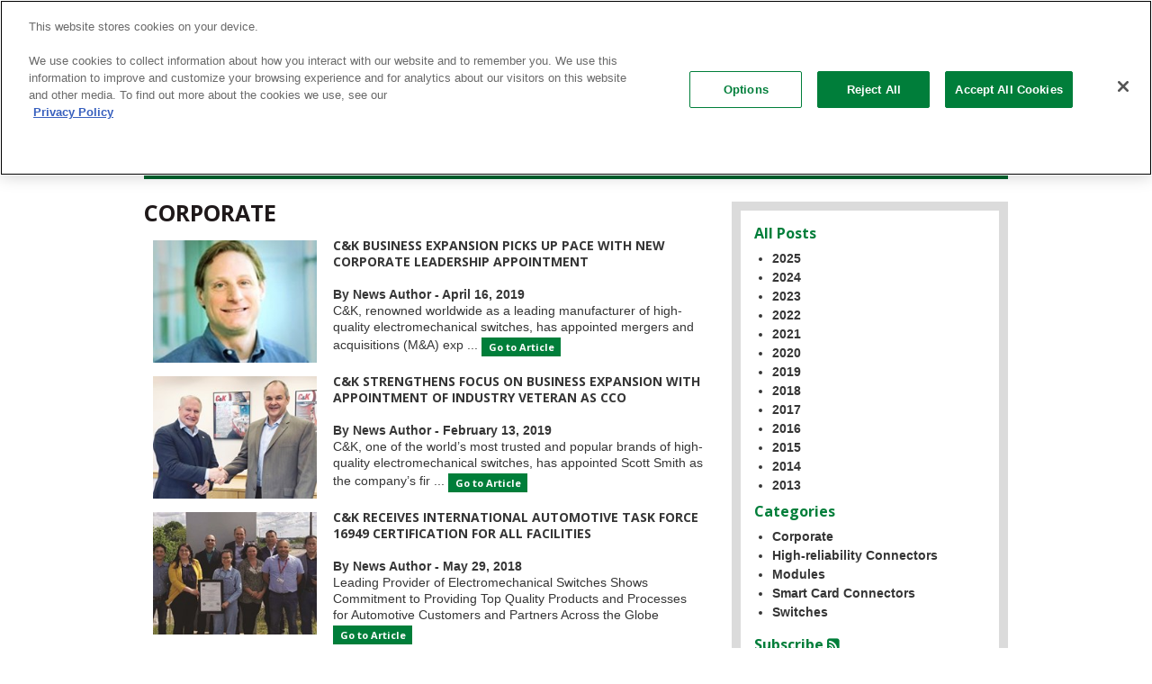

--- FILE ---
content_type: text/html; charset=utf-8
request_url: https://www.ckswitches.com/news/?category=2532&page=2
body_size: 11352
content:


<!doctype html>
<!--[if lt IE 7 ]> <html lang="en" class="no-js ie6"> <![endif]-->
<!--[if IE 7 ]>    <html lang="en" class="no-js ie7"> <![endif]-->
<!--[if IE 8 ]>    <html lang="en" class="no-js ie8"> <![endif]-->
<!--[if IE 9 ]>    <html lang="en" class="no-js ie9"> <![endif]-->
<!--[if (gt IE 9)|!(IE)]><!-->
<html lang="en" class="no-js">
<!--<![endif]-->
<head>
        <!-- OneTrust Cookies Consent Notice start for ckswitches.com -->
        <script src="https://cdn.cookielaw.org/scripttemplates/otSDKStub.js"  type="text/javascript" charset="UTF-8" data-domain-script="0423a344-88eb-4251-b14a-d6690c1ab7f8" ></script>
        <script type="text/javascript">
        function OptanonWrapper() { }
        </script>
        <!-- OneTrust Cookies Consent Notice end for ckswitches.com -->
    <!--Pardot Tracking-->
    <script type="text/javascript">piAId = '272192'; piCId = '1100'; (function () { function async_load() { var s = document.createElement('script'); s.type = 'text/javascript'; s.src = ('https:' == document.location.protocol ? 'https://pi' : 'http://cdn') + '.pardot.com/pd.js'; var c = document.getElementsByTagName('script')[0]; c.parentNode.insertBefore(s, c); } if (window.attachEvent) { window.attachEvent('onload', async_load); } else { window.addEventListener('load', async_load, false); } })();</script>
    
    <!-- Google Tag Manager -->
    <script>
        var jsCulture = 'en';
        if (jsCulture == 'en') {
            (function (w, d, s, l, i) {
                w[l] = w[l] || []; w[l].push({
                    'gtm.start':
                        new Date().getTime(), event: 'gtm.js'
                }); var f = d.getElementsByTagName(s)[0],
                    j = d.createElement(s), dl = l != 'dataLayer' ? '&l=' + l : ''; j.async = true; j.src =
                        'https://www.googletagmanager.com/gtm.js?id=' + i + dl; f.parentNode.insertBefore(j, f);
            })(window, document, 'script', 'dataLayer', 'GTM-WBN65ZV');
        }
    </script>
    <!-- End Google Tag Manager -->

    <script>
    (function (i, s, o, g, r, a, m) {
        i['GoogleAnalyticsObject'] = r; i[r] = i[r] || function () {
            (i[r].q = i[r].q || []).push(arguments)
        }, i[r].l = 1 * new Date(); a = s.createElement(o),
        m = s.getElementsByTagName(o)[0]; a.async = 1; a.src = g; m.parentNode.insertBefore(a, m)
    })(window, document, 'script', '//www.google-analytics.com/analytics.js', 'ga');

    // Global CK Account
    ga('create', 'UA-3903779-1', { name: 'CKGlobal', allowLinker: true });
    ga('CKGlobal.require', 'linker');

    var jsCulture = 'en';
    if (jsCulture == 'en') {
        // Local Account - English
        ga('create', 'UA-3903779-4', { name: 'CKEnglish', allowLinker: true });
        ga('CKEnglish.require', 'linker');
        ga('CKGlobal.linker:autoLink', ['ckswitches.com', 'go.pardot.com'], false, true);
        ga('CKEnglish.linker:autoLink', ['ckswitches.com', 'go.pardot.com'], false, true);
        ga('CKEnglish.send', 'pageview');
    }
    if (jsCulture == 'zh') {
        // Local Account - Chinese
        ga('create', 'UA-3903779-3', { name: 'CKChinese', allowLinker: true });
        ga('CKChinese.require', 'linker');
        ga('CKGlobal.linker:autoLink', ['ckswitches.cn', 'go.pardot.com'], false, true);
        ga('CKChinese.linker:autoLink', ['ckswitches.cn', 'go.pardot.com'], false, true);
        ga('CKChinese.send', 'pageview');

        // China Only Baidu tracking
        var _hmt = _hmt || [];
        (function() {
            var hm = document.createElement("script");
            hm.src = "https://hm.baidu.com/hm.js?24d5ae616363c95c74723f4966ec8fb5";
            var s = document.getElementsByTagName("script")[0];
            s.parentNode.insertBefore(hm, s);
        })();
    }
    ga('CKGlobal.send', 'pageview');
    </script>
    <script>
        //global variables for umbraco dictionary items that are used in javascript
        var searchAllTxt = "Search All";
        var clearFilterTxt = "Clear Filter";
    </script>

    <meta charset="UTF-8">
    <meta name="viewport" content="width=device-width, initial-scale=1.0">
    
    


            <link rel="prev" href="http://www.ckswitches.com/news/?page=1" />
            <link rel="next" href="http://www.ckswitches.com/news/?page=3" />
        <link rel="canonical" href="http://www.ckswitches.com/news/" />
<title>C&K | News Announcements</title>    <meta name="description" content="All news and events from C&K - International supplier of switches, high-reliability space and smart card connectors" />
    <meta name="keywords" content="c&amp;k, c&amp;K event, c&amp;k news, components, electromechanical switches, toggle switches, rocker switches, snap switches, tactile switches, detect switches, keyswitch switches, pushbutton switches, navigation switches, rotary switches, slide switches, thumbwheel switches, dip switches, switchlocks, smart card connectors, micro d sub, mdm connectors" />
    <meta property="og:type" content="website" />
    <meta property="og:title" content="C&amp;K | News Announcements" />
    <meta property="og:image" content="https://www.ckswitches.com/media/3792/littelfuse-ck-logo-1200px-wide.png" />
    <meta property="og:url" content="http://www.ckswitches.com/news/" />
    <meta property="og:description" content="All news and events from C&K - International supplier of switches, high-reliability space and smart card connectors" />
    <meta property="og:site_name" content="C&amp;K Switches" />


    <!-- STYLESHEETS -->
    <link href="/bundles/HeaderMainCSS?v=dxZjMxWy3vYRyFw4jdfVqgqh3CHdXINvRM4oUANSamc1" rel="stylesheet"/>


    <!-- INTERNAL STYLES -->
        <style>
        #site {
            max-width: 1400px;
        }

        header #logo a {
			text-indent:-9999px;
            width: 257px;
            height: 60px;
            background-image: url('/media/3736/littelfuse-ck-logo.png?width=257&amp;height=60');
        }

        @media (max-width:767px) {
            header #logo a {
                background-image: url('/media/3736/littelfuse-ck-logo.png?width=257&amp;height=60');
            }
        }

        @media only screen and (-webkit-min-device-pixel-ratio : 1.5), only screen and (min-device-pixel-ratio : 1.5), only screen and (-webkit-min-device-pixel-ratio : 2), only screen and (min-device-pixel-ratio : 2) {
            header #logo a {
                background-image: url('/media/3736/littelfuse-ck-logo.png');
                background-size: 257px 60px;
            }
        }
    </style>



    <!--[if lt IE 9]>
    <script src="//oss.maxcdn.com/html5shiv/3.7.2/html5shiv.min.js"></script>
    <script src="//oss.maxcdn.com/respond/1.4.2/respond.min.js"></script>
    <![endif]-->
    <!-- ICONS -->
            <link rel="shortcut icon" href="/media/1012/ck_newlogo.png?width=32&height=32" type="image/png" />
        <link rel="apple-touch-icon" sizes="57x57" href="/media/1012/ck_newlogo.png?width=57&height=57">
        <link rel="apple-touch-icon" sizes="60x60" href="/media/1012/ck_newlogo.png?width=60&height=60">
        <link rel="apple-touch-icon" sizes="72x72" href="/media/1012/ck_newlogo.png?width=72&height=72">
        <link rel="apple-touch-icon" sizes="76x76" href="/media/1012/ck_newlogo.png?width=76&height=76">
        <link rel="apple-touch-icon" sizes="114x114" href="/media/1012/ck_newlogo.png?width=114&height=114">
        <link rel="apple-touch-icon" sizes="120x120" href="/media/1012/ck_newlogo.png?width=120&height=120">
        <link rel="apple-touch-icon" sizes="144x144" href="/media/1012/ck_newlogo.png?width=144&height=144">
        <link rel="apple-touch-icon" sizes="152x152" href="/media/1012/ck_newlogo.png?width=152&height=152">
        <link rel="apple-touch-icon" sizes="180x180" href="/media/1012/ck_newlogo.png?width=180&height=180">
        <link rel="icon" type="image/png" href="/media/1012/ck_newlogo.png?width=16&height=16" sizes="16x16">
        <link rel="icon" type="image/png" href="/media/1012/ck_newlogo.png?width=32&height=32" sizes="32x32">
        <link rel="icon" type="image/png" href="/media/1012/ck_newlogo.png?width=96&height=96" sizes="96x96">
        <link rel="icon" type="image/png" href="/media/1012/ck_newlogo.png?width=192&height=192" sizes="192x192">
        <meta name="msapplication-square70x70logo" content="/media/1012/ck_newlogo.png?width=70&height=70" />
        <meta name="msapplication-square150x150logo" content="/media/1012/ck_newlogo.png?width=150&height=150" />
        <meta name="msapplication-square310x310logo" content="/media/1012/ck_newlogo.png?width=310&height=310" />



    <script type="text/javascript" src="/Scripts/jquery-1.11.2.min.js"></script>

    
    


</head>

<body>


<!-- SITE -->
<div id="wrapper">
    <!-- Google Tag Manager (noscript) -->
    <noscript>
        <iframe src="https://www.googletagmanager.com/ns.html?id=GTM-WBN65ZV"
                height="0" width="0" style="display:none;visibility:hidden"></iframe>
    </noscript>
    <!-- End Google Tag Manager (noscript) -->
    <div class="w1">

        <!-- HEADER -->
        <header id="header">
            <div class="container">
                <div class="row">
                    <div class="utility-nav hidden-xs">
                        <div class="head-form">
                            <!-- switch language links -->
<div class="languages">
    <select onchange="changeCulture(this.value)">
                <option value="en">English</option>
                <option value="de">Deutsche</option>
                <option value="cn">简体中文</option>

    </select>
</div>

                        </div>
                        	
        <ul class="list-inline add-links">
                        <li>
                            <a href="https://samplecomponents.com/scripts/samplecenter.dll?ckcomponents" target="blank"  title="Link will open in a new window/tab"  rel="nofollow">Samples</a>
                        </li>
                        <li>
                            <a href="https://www.littelfusebusinesscenter.com/DesktopDefault.aspx" target="blank"  title="Link will open in a new window/tab"  rel="nofollow">Littelfuse Business Center</a>
                        </li>
                        <li>
                            <a href="/literature-download/"   rel="nofollow">Literature</a>
                        </li>
                        <li>
                            <a href="/news/"  >News</a>
                        </li>
                        <li>
                            <a href="/blog/"   rel="nofollow">Blog</a>
                        </li>
            
                <li>
                    <a href="https://twitter.com/ckswitches?lang=en" target="_blank" rel="nofollow"><i class="fa fa-twitter" aria-hidden="true"></i></a>
                </li>
                <li>
                    <a href="https://www.linkedin.com/company/ckswitches" target="_blank" rel="nofollow"><i class="fa fa-linkedin" aria-hidden="true"></i></a>
                </li>
                <li>
                    <a href="https://www.youtube.com/channel/UC05SnChRIQ1Pb8EEa33vYrw" target="_blank" rel="nofollow"><i class="fa fa-youtube-play" aria-hidden="true"></i></a>
                </li>

        </ul>    



                    </div>
                    <div class="col-xs-12">
                        <div class="navbar navbar-default">
                            <div class="navbar-header">
                                <button type="button" class="navbar-toggle collapsed" data-toggle="collapse" data-target="#bs-example-navbar-collapse-1" aria-expanded="false">
                                    <span class="sr-only">Toggle navigation</span>
                                    <span class="icon-bar"></span>
                                    <span class="icon-bar"></span>
                                    <span class="icon-bar"></span>
                                </button>
                                <!-- page logo -->
                                <a class="navbar-brand" href="/">        <img src="/media/3736/littelfuse-ck-logo.png" alt="C&K Logo" />

</a>
                            </div>
                            <!-- NAVIGATION -->
                            <div class="collapse navbar-collapse" id="bs-example-navbar-collapse-1">
                                <div class="holder">
                                    <button type="button" class="navbar-toggle collapsed" data-toggle="collapse" data-target="#bs-example-navbar-collapse-1" aria-expanded="false">
                                        <span class="sr-only">Toggle navigation</span>
                                        <span class="icon-bar"></span>
                                        <span class="icon-bar"></span>
                                        <span class="icon-bar"></span>
                                    </button>
                                    <!-- REVEAL -->
                                    

<nav id="nav">
    <div class="head-form">
        <!-- SITE SEARCH -->
        	<form class="navbar-form" action="/search-results/">
       <div class="form-group">
           <input name="partNum" type="search" class="form-control" placeholder='Part #, Drawing, Series'>
           <input name="docType" type="hidden" value="all" />
       </div>
       <button type="submit" class="btn-search">Search</button>
    </form>


        <!--// SITE SEARCH -->
    </div>
    <ul class="nav navbar-nav">
        <li class="dropdown" style="position: inherit;">
            <a href="#" class="dropdown-toggle " data-toggle="dropdown" role="button" aria-haspopup="true" aria-expanded="false">Products</a>
            <ul class="dropdown-menu hidden-sm hidden-md hidden-lg">
                <li>
                    <a class="trigger right-caret" href="#">Switches</a>
                    <ul class="dropdown-menu sub-menu">
                        <li><a href="/products/switches/">All Switches</a></li>
                        <li><a href="/product-selection/detect/">Detect</a></li>
                        <li><a href="/product-selection/dip/">DIP</a></li>
                        <li><a href="/product-selection/keyswitch/">Keyswitch</a></li>
                        <li><a href="/product-selection/navigation/">Navigation</a></li>
                        <li><a href="/product-selection/pushbutton/">Pushbutton</a></li>
                        <li><a href="/product-selection/rocker/">Rocker</a></li>
                        <li><a href="/product-selection/rotary/">Rotary</a></li>
                        <li><a href="/product-selection/slide/">Slide</a></li>
                        <li><a href="/product-selection/snap/">Snap-acting</a></li>
                        <li><a href="/product-selection/switchlock/">Switchlock</a></li>
                        <li><a href="/product-selection/tactile/">Tactile</a></li>
                        <li><a href="/product-selection/thumbwheel/">Thumbwheel</a></li>
                        <li><a href="/product-selection/toggle/">Toggle</a></li>
                        <li><a href="/media/1960/switchhardware.pdf">Hardware</a></li>
                    </ul>
                </li>
                <li>
                    <a class="trigger right-caret" href="/product-selection/smart-card/">Smart Card Connectors</a>
                </li>
                <li>
                    <a class="trigger right-caret" href="#">High Rel Connectors</a>
                    <ul class="dropdown-menu sub-menu">
                        <li><a href="/products/high-rel/">All Connectors</a></li>
                        <li><a href="/product-selection/dsub/">D-Sub</a></li>
                        <li><a href="/product-selection/microd/">Micro D</a></li>
                        <li><a href="/products/high-rel/product-details/MTB1/MTB1/">MTB1</a></li>
                        <li><a href="/products/high-rel/product-details/SpaceSplice/SpaceSplice/">SpaceSplice™</a></li>
                        <li><a href="/products/high-rel/product-details/Interposer/Interposer/">Interposer</a></li>
                    </ul>
                </li>
            </ul>
            <div class="dropdown-menu mega-menu hidden-xs">
                <div class="row">
                    <div class="col-xs-3 mega-sub-menu">
                        <ul class="dropdown-menu">
                            <li>
                                <a href="#" class="trigger">Switches</a>
                                <ul class="dropdown-menu sub-menu">
                                    <!--<li><a class="trigger show-products" href="#switches-by-features">By Features</a></li>-->
                                    <li><a class="trigger show-products active" href="#switches-by-type">By Type</a></li>
                                </ul>
                            </li>
                            <li>
                                <a class="trigger" href="/product-selection/smart-card/">Smart Card Connectors</a>
                            </li>
                            <li>
                                <a class="trigger show-products" href="#high-rel">High Rel Connectors</a>
                                <ul class="dropdown-menu sub-menu"></ul>
                            </li>
                        </ul>
                    </div>
                    <div class="col-xs-9 mega-products-menu">
                        <div id="switches-by-type" class="product-menu active">
                            <div class="product-menu-body">
                                <ul class="list-inline">
                                    <li><a href="/product-selection/tactile/"><img src="/media/1302/tactile.png" alt="Tactile"> <span class="txt">Tactile</span></a></li>
                                    <li><a href="/product-selection/pushbutton/"><img src="/media/1292/pushbutton.png" alt="Pushbutton"> <span class="txt">Pushbutton</span></a></li>
                                        <li><a href="/product-selection/keyswitch/"><img src="/media/2781/k12.png" alt="Keyswitch"> <span class="txt">Keyswitch</span></a></li>
                                    <li><a href="/product-selection/snap/"><img src="/media/1298/snap.png" alt="Snap-acting"> <span class="txt">Snap-acting</span></a></li>
                                    <li><a href="/product-selection/slide/"><img src="/media/1299/slide.png" alt="Slide"> <span class="txt">Slide</span></a></li>
                                    <li><a href="/product-selection/dip/"><img src="/media/1291/dip.png" alt="DIP"> <span class="txt">DIP</span></a></li>
                                    <li><a href="/product-selection/detect/"><img src="/media/1290/detect.png" alt="Detect"> <span class="txt">Detect</span></a></li>
                                    <li><a href="/product-selection/navigation/"><img src="/media/1294/navigation.png" alt="Navigation"> <span class="txt">Navigation</span></a></li>
                                    <li><a href="/product-selection/toggle/"><img src="/media/1289/toggle.png" alt="Toggle"> <span class="txt">Toggle</span></a></li>
                                    <li><a href="/product-selection/rocker/"><img src="/media/1293/rocker.png" alt="Rocker"> <span class="txt">Rocker</span></a></li>
                                    <li><a href="/product-selection/switchlock/"><img src="/media/1297/switchlock.png" alt="Switchlock"> <span class="txt">Switchlock</span></a></li>
                                    <li><a href="/product-selection/rotary/"><img src="/media/1295/rotary.png" alt="Rotary"> <span class="txt">Rotary</span></a></li>
                                </ul>
                            </div>
                            <a href="/products/switches/" class="btn btn-default">All Switches</a>
                        </div>
                        <!--<div id="switches-by-features" class="product-menu">
                            <div class="product-menu-body">
                                <p>will add feature sets here when they're made</p>
                            </div>
                            <a href="/products/switches/" class="btn btn-default">All Switches</a>
                        </div>-->
                        <div id="high-rel" class="product-menu">
                            <div class="product-menu-body">
                                <ul class="list-inline">
                                        <li><a href="/product-selection/dsub"><img src="/media/1944/dmconnectormenu.png" alt="High Rel Connectors"> <span class="txt">D-Sub</span></a></li>
                                        <li><a href="/product-selection/microd"><img src="/media/1945/mdma-mdmbmenu.png" alt="High Rel Connectors"> <span class="txt">Micro D</span></a></li>
                                        <li><a href="/products/high-rel/product-details/MTB1/MTB1/"><img src="/media/1946/mtb1menu.png" alt="High Rel Connectors"> <span class="txt">MTB1</span></a></li>
                                        <li><a href="/products/high-rel/product-details/SpaceSplice/SpaceSplice/"><img src="/media/1943/spacesplicemenu.png" alt="High Rel Connectors"> <span class="txt">SpaceSplice™</span></a></li>
                                        <li><a href="/products/high-rel/product-details/Interposer/Interposer/"><img src="/media/2922/interposermenu.png" alt="Interposer Connectors"> <span class="txt">Interposer</span></a></li>
                                </ul>
                            </div>
                            <a href="/products/high-rel/" class="btn btn-default">All Connectors</a>
                        </div>
                    </div>
                </div>
            </div>
        </li>
        <li class="dropdown mega-drop">
            <a href="#" class="dropdown-toggle " data-toggle="dropdown" role="button" aria-haspopup="true" aria-expanded="false">Markets</a>
            <ul class="dropdown-menu">
                            <li>
                <a href="/markets/industrial/">
                    <div class="img-holder">
                            <img src="/media/1745/bigstock-robotic-hand-machine-tool-at-i-99370571.jpg?anchor=center&amp;mode=crop&amp;width=187&amp;height=107&amp;rnd=131031390430000000" alt="Industrial Image">
                    </div>
                        <span>Industrial</span>
                </a>
            </li>
            <li>
                <a href="/markets/automotive/">
                    <div class="img-holder">
                            <img src="/media/1732/bigstock-back-of-a-generic-black-car-97690868.jpg?anchor=center&amp;mode=crop&amp;width=187&amp;height=107&amp;rnd=131030538860000000" alt="Automotive Image">
                    </div>
                        <span>Automotive</span>
                </a>
            </li>
            <li>
                <a href="/markets/consumer/">
                    <div class="img-holder">
                            <img src="/media/2278/smart-home.jpg?anchor=center&amp;mode=crop&amp;width=187&amp;height=107&amp;rnd=131661772350000000" alt="Consumer Image">
                    </div>
                        <span>Consumer</span>
                </a>
            </li>
            <li>
                <a href="/markets/medical/">
                    <div class="img-holder">
                            <img src="/media/1723/bigstock-ultrasonic-scalpel-and-scissor-46236475.jpg?anchor=center&amp;mode=crop&amp;width=187&amp;height=107&amp;rnd=131029659550000000" alt="Medical Image">
                    </div>
                        <span>Medical</span>
                </a>
            </li>
            <li>
                <a href="/markets/server-telecom/">
                    <div class="img-holder">
                            <img src="/media/1736/bigstock-san-equipment-1062357.jpg?anchor=center&amp;mode=crop&amp;width=187&amp;height=107&amp;rnd=131030561730000000" alt="Server / Telecom Image">
                    </div>
                        <span>Server/Telecom</span>
                </a>
            </li>
            <li>
                <a href="/markets/pos-m2m/">
                    <div class="img-holder">
                            <img src="/media/1731/bigstock-hand-push-credit-card-into-a-c-110359892.jpg?anchor=center&amp;mode=crop&amp;width=187&amp;height=107&amp;rnd=131030525700000000" alt="POS / M2M Image">
                    </div>
                        <span>POS/M2M</span>
                </a>
            </li>
            <li>
                <a href="/markets/aerospace-defense/">
                    <div class="img-holder">
                            <img src="/media/1735/bigstock-satellite-and-earth-205933.jpg?anchor=center&amp;mode=crop&amp;width=187&amp;height=107&amp;rnd=131030560690000000" alt="Aerospace &amp; Defense Image">
                    </div>
                        <span>Aerospace &amp; Defense</span>
                </a>
            </li>
            <li>
                <a href="/markets/transportation-off-road-vehicles/">
                    <div class="img-holder">
                            <img src="/media/2127/bigstock-179733262.jpg?anchor=center&amp;mode=crop&amp;width=187&amp;height=107&amp;rnd=131455237910000000" alt="Transportation &amp; Off-Road Vehicles Image">
                    </div>
                        <span>Transportation</span>
                </a>
            </li>

            </ul>
        </li>
        <li class="dropdown" style="position: static;">
            <a href="#" class="dropdown-toggle " data-toggle="dropdown" role="button" aria-haspopup="true" aria-expanded="false">Technical Resources</a>
            <ul class="dropdown-menu" style="left: auto;">
                <li><a href="/technical-resources/">Technical Resources</a></li>
                <li><a href="/3d-models/">3D Models</a></li>
                <li>
                    <a class="trigger right-caret" href="#">Certifications</a>
                    <ul class="dropdown-menu sub-menu">
                        <li><a href="/technical-resources/certifications/">All Certifications</a></li>
                        <li><a href="/technical-resources/certifications/aeo">AEO (Authorized Economic Operator)</a></li>
                        <li><a href="/technical-resources/certifications/as9100c">AS9100C</a></li>
                        <li><a href="/technical-resources/certifications/esa">ESA</a></li>
                        <li><a href="/technical-resources/certifications/iatf-16949">IATF 16949</a></li>
                        <li><a href="/technical-resources/certifications/iso-9001">ISO 9001</a></li>
                        <li><a href="/technical-resources/certifications/iso-14001">ISO 14001</a></li>
                        <li><a href="/technical-resources/certifications/iso-50001">ISO 50001</a></li>
                        <li><a href="/technical-resources/certifications/master-supplier-airbus">Master Supplier Airbus</a></li>
                        <li><a href="/technical-resources/certifications/qpl">QPL</a></li>
                        <li><a href="/technical-resources/certifications/rohs">RoHS Certificate of Compliance</a></li>
                        <li><a href="/technical-resources/certifications/reach">REACH Certificate of Compliance</a></li>
                        <li><a href="/technical-resources/certifications/ul">UL</a></li>
                    </ul>
                </li>
                <li><a href="/competitor-cross-reference/">Competitor Cross Reference</a></li>
                <li><a href="/technical-resources/faqs/">FAQs</a></li>
                <li><a href="/technical-resources/glossary/">Glossary</a></li>
                <li>
                    <a href="/technical-resources/ip-ratings/">IP Ratings</a>
                </li>
                <li><a href="/technical-resources/soldering-profiles/">Soldering Profiles</a></li>
                <li><a href="/technical-resources/quality/">Quality</a></li>
            </ul>
        </li>
        <li class="dropdown" style="position: static;">
            <a href="#" class="dropdown-toggle " data-toggle="dropdown" role="button" aria-haspopup="true" aria-expanded="false">About Us</a>
            <ul class="dropdown-menu" style="left: auto;">
                <li><a href="/about-us/">About Us</a></li>
                <li>
                    <a class="trigger right-caret" href="#">History</a>
                    <ul class="dropdown-menu sub-menu">
                        <li><a href="/about-us/history/">C&K History</a></li>
                        <li><a href="/ck-vuillermoz/index.html">C&K Vuillermoz</a></li>
                    </ul>
                </li>
                <li><a href="/about-us/locations/">Locations</a></li>
                <li><a href="/about-us/management-team/">Management Team</a></li>
                <li><a href="/about-us/environment/">Environment</a></li>
                <li><a href="/about-us/social-responsibility/">Social Responsibility</a></li>
                <li><a href="/about-us/global-values/">Global Values</a></li>
                <li><a href="/about-us/careers/">Careers</a></li>
            </ul>
        </li>
        <li><a href="/video-center/">Videos</a></li>
        <li><a target="_blank" href="https://www.littelfuse.com/support" class="" rel="nofollow">Contact Sales</a></li>
    </ul>
</nav>

                                    <div class="hidden-sm hidden-md hidden-lg mobile-utilities">
                                        	
        <ul class="list-inline add-links">
                        <li>
                            <a href="https://samplecomponents.com/scripts/samplecenter.dll?ckcomponents" target="blank"  title="Link will open in a new window/tab"  rel="nofollow">Samples</a>
                        </li>
                        <li>
                            <a href="https://www.littelfusebusinesscenter.com/DesktopDefault.aspx" target="blank"  title="Link will open in a new window/tab"  rel="nofollow">Littelfuse Business Center</a>
                        </li>
                        <li>
                            <a href="/literature-download/"   rel="nofollow">Literature</a>
                        </li>
                        <li>
                            <a href="/news/"  >News</a>
                        </li>
                        <li>
                            <a href="/blog/"   rel="nofollow">Blog</a>
                        </li>
            
                <li>
                    <a href="https://twitter.com/ckswitches?lang=en" target="_blank" rel="nofollow"><i class="fa fa-twitter" aria-hidden="true"></i></a>
                </li>
                <li>
                    <a href="https://www.linkedin.com/company/ckswitches" target="_blank" rel="nofollow"><i class="fa fa-linkedin" aria-hidden="true"></i></a>
                </li>
                <li>
                    <a href="https://www.youtube.com/channel/UC05SnChRIQ1Pb8EEa33vYrw" target="_blank" rel="nofollow"><i class="fa fa-youtube-play" aria-hidden="true"></i></a>
                </li>

        </ul>    



                                        <div class="head-form">
                                            <!-- switch language links -->
<div class="languages">
    <select onchange="changeCulture(this.value)">
                <option value="en">English</option>
                <option value="de">Deutsche</option>
                <option value="cn">简体中文</option>

    </select>
</div>

                                        </div>
                                    </div>
                                    <!--// REVEAL -->
                                </div>
                            </div>
                            <!--// NAVIGATION -->
                        </div>
                    </div>
                </div>
            </div>
        </header>
        <!--// HEADER -->
        <main id="main">
            
            <div class="container">
                
        <div class="title-bar"><span>News</span></div>


                <!-- BREADCRUMB -->
                <!--// BREADCRUMB -->
                

<!-- CONTENT -->
<div class="content-holder">
    
    

	<!-- ROW -->
	<div class="row">

        <aside class="col-xs-12 col-sm-5 col-md-4 col-lg-3 pull-right">
            

        </aside>

		<!-- CONTENT COL -->
        <div class="col-xs-12 col-sm-7 col-md-8 col-lg-9 pull-left">
             	
                <h2>Corporate</h2>
    <!-- LISTING -->
	<div class="news-block">     
		    <article class="news-post">
                            <div class="img-holder visible-md visible-lg "><a href="/news/posts/2019/april/ck-business-expansion-picks-up-pace-with-new-corporate-leadership-appointment/" itemprop="url"><img src="/media/2782/tedarnstein-ck-svp-commdev.jpeg?anchor=center&amp;mode=crop&amp;width=227&amp;height=170&amp;rnd=131997909880000000" alt="C&amp;K SVP of Corporate Development" itemprop="image"></a></div>

                <div class="textbox">
                    <h3><a href="/news/posts/2019/april/ck-business-expansion-picks-up-pace-with-new-corporate-leadership-appointment/">C&amp;K business expansion picks up pace with new corporate leadership appointment</a></h3>
                    <time datetime="2019-00-16">By News Author - April 16, 2019</time>
							<p>C&amp;K, renowned worldwide as a leading manufacturer of high-quality electromechanical switches, has appointed mergers and acquisitions (M&amp;A) exp ... <a class='btn btn-default' href='/news/posts/2019/april/ck-business-expansion-picks-up-pace-with-new-corporate-leadership-appointment/'>Go to Article</a> </p>
                </div>
            </article>
		    <article class="news-post">
                            <div class="img-holder visible-md visible-lg "><a href="/news/posts/2019/february/ck-strengthens-focus-on-business-expansion-with-appointment-of-industry-veteran-as-cco/" itemprop="url"><img src="/media/2707/scottsmith_johnboucher_v3.jpg?anchor=center&amp;mode=crop&amp;width=227&amp;height=170&amp;rnd=131943527880000000" alt="C&amp;K CCO" itemprop="image"></a></div>

                <div class="textbox">
                    <h3><a href="/news/posts/2019/february/ck-strengthens-focus-on-business-expansion-with-appointment-of-industry-veteran-as-cco/">C&amp;K strengthens focus on business expansion with appointment of industry veteran as CCO</a></h3>
                    <time datetime="2019-00-13">By News Author - February 13, 2019</time>
							<p>C&amp;K, one of the world’s most trusted and popular brands of high-quality electromechanical switches, has appointed Scott Smith as the company’s fir ... <a class='btn btn-default' href='/news/posts/2019/february/ck-strengthens-focus-on-business-expansion-with-appointment-of-industry-veteran-as-cco/'>Go to Article</a> </p>
                </div>
            </article>
		    <article class="news-post">
                            <div class="img-holder visible-md visible-lg "><a href="/news/posts/2018/may/ck-receives-international-automotive-task-force-16949-certification-for-all-facilities/" itemprop="url"><img src="/media/2455/iatf-16949-certification.jpg?anchor=center&amp;mode=crop&amp;width=227&amp;height=170&amp;rnd=131720623830000000" alt="" itemprop="image"></a></div>

                <div class="textbox">
                    <h3><a href="/news/posts/2018/may/ck-receives-international-automotive-task-force-16949-certification-for-all-facilities/">C&amp;K Receives International Automotive Task Force 16949 Certification for All Facilities</a></h3>
                    <time datetime="2018-00-29">By News Author - May 29, 2018</time>
							<p>Leading Provider of Electromechanical Switches Shows Commitment to Providing Top Quality Products and Processes for Automotive Customers and Partners Across the Globe <a class='btn btn-default' href='/news/posts/2018/may/ck-receives-international-automotive-task-force-16949-certification-for-all-facilities/'>Go to Article</a> </p>
                </div>
            </article>
		    <article class="news-post">
                            <div class="img-holder visible-md visible-lg "><a href="/news/posts/2018/april/ck-announces-that-it-has-acquired-vuillermoz/" itemprop="url"><img src="/media/2426/v_acquistion.jpg?anchor=center&amp;mode=crop&amp;width=227&amp;height=170&amp;rnd=131685129150000000" alt="" itemprop="image"></a></div>

                <div class="textbox">
                    <h3><a href="/news/posts/2018/april/ck-announces-that-it-has-acquired-vuillermoz/">C&amp;K Announces that it has acquired Vuillermoz</a></h3>
                    <time datetime="2018-00-18">By News Author - April 18, 2018</time>
							<p>C&amp;K, one of the world’s most trusted brands of high-quality electromechanical switches, today announces that it has acquired the company Vuillermo ... <a class='btn btn-default' href='/news/posts/2018/april/ck-announces-that-it-has-acquired-vuillermoz/'>Go to Article</a> </p>
                </div>
            </article>
		    <article class="news-post">
                            <div class="img-holder visible-md visible-lg "><a href="/news/posts/2018/april/ck-partners-with-charlton-group-to-expand-its-north-american-presence-in-the-automotive-market/" itemprop="url"><img src="/media/2432/auto_release.png?anchor=center&amp;mode=crop&amp;width=227&amp;height=170&amp;rnd=131685418900000000" alt="" itemprop="image"></a></div>

                <div class="textbox">
                    <h3><a href="/news/posts/2018/april/ck-partners-with-charlton-group-to-expand-its-north-american-presence-in-the-automotive-market/">C&amp;K Partners with Charlton Group to Expand its North American Presence in the Automotive Market</a></h3>
                    <time datetime="2018-00-16">By News Author - April 16, 2018</time>
							<p>The Combination of C&amp;K’s Industry-Compliant Switch Solutions and Charlton’s Global Reach Will Make Innovative Products Available to Automotive Manufacturers with Safety at the Forefront  <a class='btn btn-default' href='/news/posts/2018/april/ck-partners-with-charlton-group-to-expand-its-north-american-presence-in-the-automotive-market/'>Go to Article</a> </p>
                </div>
            </article>
    </div>
        <ul class="pagination">
            
                <li class="prev">
                    <a href="http://www.ckswitches.com/news/?category=2532&amp;page=1" aria-label="Previous"><i class="fa fa-angle-left"></i>Prev</a>
                </li>
                            <li class="hidden-xs-m">
                        <a href="http://www.ckswitches.com/news/?category=2532&amp;page=1">1</a>
                </li>
                <li class="hidden-xs-m">
                        <a href="http://www.ckswitches.com/news/?category=2532&amp;page=2" class="disabled">2<span class="sr-only">(current)</span></a>
                </li>
                <li class="hidden-xs-m">
                        <a href="http://www.ckswitches.com/news/?category=2532&amp;page=3">3</a>
                </li>
                <li class="hidden-xs-m">
                        <a href="http://www.ckswitches.com/news/?category=2532&amp;page=4">4</a>
                </li>



                <li class="next">
                    <a href="http://www.ckswitches.com/news/?category=2532&amp;page=3" aria-label="Next">Next<i class="fa fa-angle-right after"></i></a>
                </li>
        </ul>




		</div>
		<!--// CONTENT COL -->
        <aside class="col-xs-12 col-sm-5 col-md-4 col-lg-3 pull-right">
            <div class="aside-box">

	<!-- SUB - FILTER -->
	<div class="widget-box">
		<h3>All Posts</h3>
		<ul>
				<li>
                    <a href="/news/?year=2025" rel="NOINDEX, FOLLOW">2025</a>
                </li>
				<li>
                    <a href="/news/?year=2024" rel="NOINDEX, FOLLOW">2024</a>
                </li>
				<li>
                    <a href="/news/?year=2023" rel="NOINDEX, FOLLOW">2023</a>
                </li>
				<li>
                    <a href="/news/?year=2022" rel="NOINDEX, FOLLOW">2022</a>
                </li>
				<li>
                    <a href="/news/?year=2021" rel="NOINDEX, FOLLOW">2021</a>
                </li>
				<li>
                    <a href="/news/?year=2020" rel="NOINDEX, FOLLOW">2020</a>
                </li>
				<li>
                    <a href="/news/?year=2019" rel="NOINDEX, FOLLOW">2019</a>
                </li>
				<li>
                    <a href="/news/?year=2018" rel="NOINDEX, FOLLOW">2018</a>
                </li>
				<li>
                    <a href="/news/?year=2017" rel="NOINDEX, FOLLOW">2017</a>
                </li>
				<li>
                    <a href="/news/?year=2016" rel="NOINDEX, FOLLOW">2016</a>
                </li>
				<li>
                    <a href="/news/?year=2015" rel="NOINDEX, FOLLOW">2015</a>
                </li>
				<li>
                    <a href="/news/?year=2014" rel="NOINDEX, FOLLOW">2014</a>
                </li>
				<li>
                    <a href="/news/?year=2013" rel="NOINDEX, FOLLOW">2013</a>
                </li>
		</ul>
	</div>
	<!--// SUB - FILTER -->


    <!-- SUB - FILTER -->
    <div class="widget-box">
    <h3>Categories</h3>
            <ul>    
                <li  class="active" >
                    <a href="/news/?category=2532"  rel="NOINDEX, FOLLOW">
				        Corporate
		            </a>
                </li>
                <li >
                    <a href="/news/?category=2827"  rel="NOINDEX, FOLLOW">
				        High-reliability Connectors
		            </a>
                </li>
                <li >
                    <a href="/news/?category=2796"  rel="NOINDEX, FOLLOW">
				        Modules
		            </a>
                </li>
                <li >
                    <a href="/news/?category=2816"  rel="NOINDEX, FOLLOW">
				        Smart Card Connectors
		            </a>
                </li>
                <li >
                    <a href="/news/?category=1785"  rel="NOINDEX, FOLLOW">
				        Switches
		            </a>
                </li>
        </ul>
        <br />
        <h3><a href="/news/rss">Subscribe <i class="fa fa-rss-square"></i></a></h3>

    </div>
    <!--// SUB -->


            </div>
        </aside>

	</div>
	<!--// ROW -->

   
     


</div>	
<!--// CONTENT -->





                <!--OUTRO STRIP-->
                
    
                <!-- ROW -->
                <div class="row">
                </div>
                <!--// ROW -->


                <!--// OUTRO STRIP-->
            </div>
        </main>
    </div>
    <!-- FOOTER -->
    <footer id="footer">
        <div class="footer-holder">
            <div class="footer-frame">
                <div class="container">
                    <div class="col-xs-12 col-md-1">
                        <strong class="logo">
                            <a href="/">
                                        <img src="/media/3736/littelfuse-ck-logo.png" alt="C&K Logo" />


                            </a>
                        </strong>
                    </div>
                    <div class="col-xs-12 col-md-8 col-md-offset-1">
                        <nav class="footer-nav">
                            <ul class="list-inline">
                                	
                    <li>
                        <a href="/sitemap/"  >Sitemap</a>
                    </li>
                    <li>
                        <a href="/terms-and-conditions/"   rel="nofollow">Terms & Conditions</a>
                    </li>
                    <li>
                        <a href="/legal/"   rel="nofollow">Legal</a>
                    </li>
                    <li>
                        <a href="/ck-privacy-policy/"   rel="nofollow">Privacy</a>
                    </li>
                    <li>
                        <a href="/legal-notice/"   rel="nofollow"></a>
                    </li>
                    <li>
                        <a href="/do-not-sell-my-personal-information/"   rel="nofollow">Do Not Sell My Personal Information</a>
                    </li>
                    <li>
                        <a href="/careers/"   rel="nofollow">Careers</a>
                    </li>
                    <li>
                        <a href="/contact-ck-sales/"   rel="nofollow">Contact Sales</a>
                    </li>

                            </ul>
                        </nav>
                        <div class="footer-text">
                            <p></p>
                        </div>
                    </div>
                    <div class="col-xs-12 col-md-2">
                        <ul class="list-inline add-links bg-light">
                            
                                <li>
                                    <a href="https://twitter.com/ckswitches?lang=en" target="_blank" rel="nofollow"><i class="fa fa-twitter" aria-hidden="true"></i></a>
                                </li>
                                <li>
                                    <a href="https://www.linkedin.com/company/ckswitches" target="_blank" rel="nofollow"><i class="fa fa-linkedin" aria-hidden="true"></i></a>
                                </li>
                                <li>
                                    <a href="https://www.youtube.com/channel/UC05SnChRIQ1Pb8EEa33vYrw" target="_blank" rel="nofollow"><i class="fa fa-youtube-play" aria-hidden="true"></i></a>
                                </li>
                        </ul>
                    </div>
                </div>
            </div>
            <!--// ROW -->
        </div>
    </footer>
    <!--// FOOTER -->
</div>
<!--// SITE -->

    


<!-- SCRIPTS -->
<!-- WEB FONT -->
<link href='https://fonts.googleapis.com/css?family=Open+Sans:400,600,700,400italic,800' rel='stylesheet' type='text/css'>
<!-- include jQuery library -->
<script src="//cdnjs.cloudflare.com/ajax/libs/modernizr/2.8.3/modernizr.min.js"></script>
<!-- JQuery Validate, Bootstrap, and custom scripts -->
<script src="/bundles/FooterMainJS?v=3PYBsMjA2zNE64IAMfeLzl-0MmlJ0egkTRhy0qCHN5E1"></script>

<!-- Pardot link tracker -->
<script type="text/javascript">$('a.addPardotTrackingToLinks, button.addPardotTrackingToLinks').click(function () { piPoints = $(this).data("score"); piTracker($(this).attr("href")); });</script>
</body>
</html>
